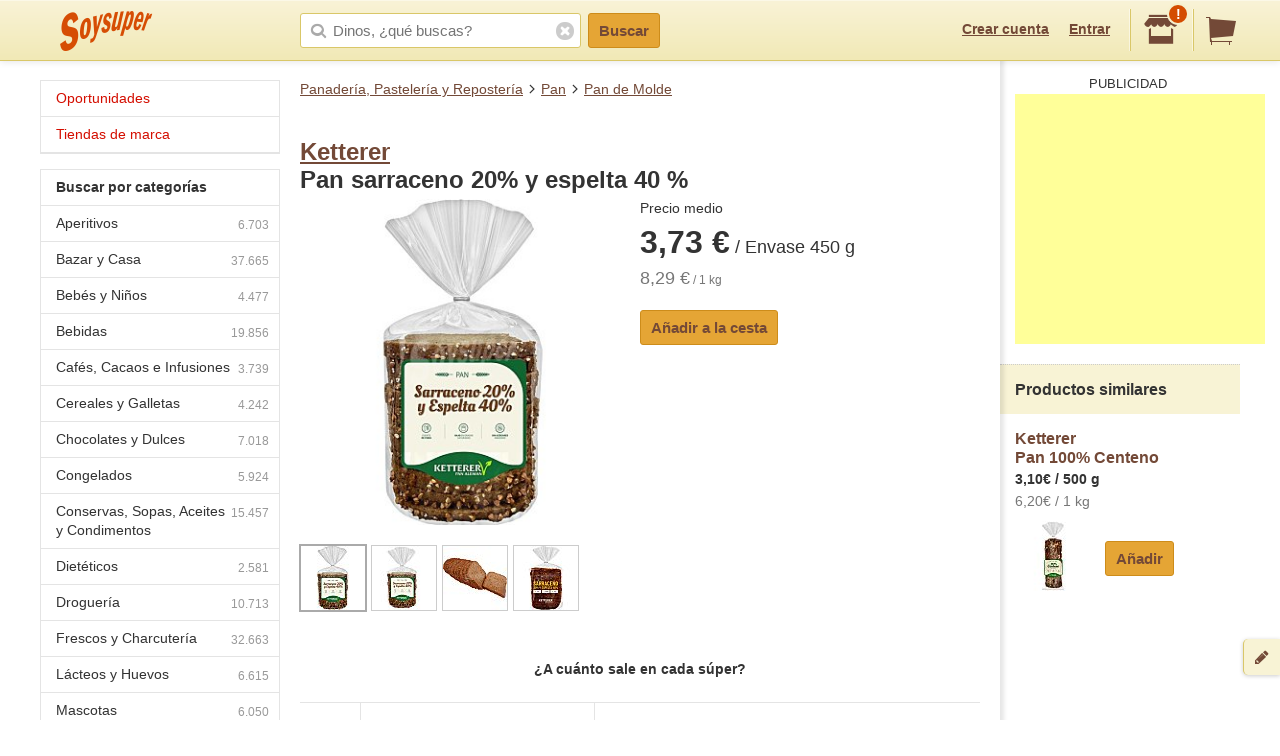

--- FILE ---
content_type: text/html; charset=utf-8
request_url: https://www.google.com/recaptcha/api2/aframe
body_size: 263
content:
<!DOCTYPE HTML><html><head><meta http-equiv="content-type" content="text/html; charset=UTF-8"></head><body><script nonce="-UkGt5RagYF-he3loyFaOA">/** Anti-fraud and anti-abuse applications only. See google.com/recaptcha */ try{var clients={'sodar':'https://pagead2.googlesyndication.com/pagead/sodar?'};window.addEventListener("message",function(a){try{if(a.source===window.parent){var b=JSON.parse(a.data);var c=clients[b['id']];if(c){var d=document.createElement('img');d.src=c+b['params']+'&rc='+(localStorage.getItem("rc::a")?sessionStorage.getItem("rc::b"):"");window.document.body.appendChild(d);sessionStorage.setItem("rc::e",parseInt(sessionStorage.getItem("rc::e")||0)+1);localStorage.setItem("rc::h",'1768808994089');}}}catch(b){}});window.parent.postMessage("_grecaptcha_ready", "*");}catch(b){}</script></body></html>